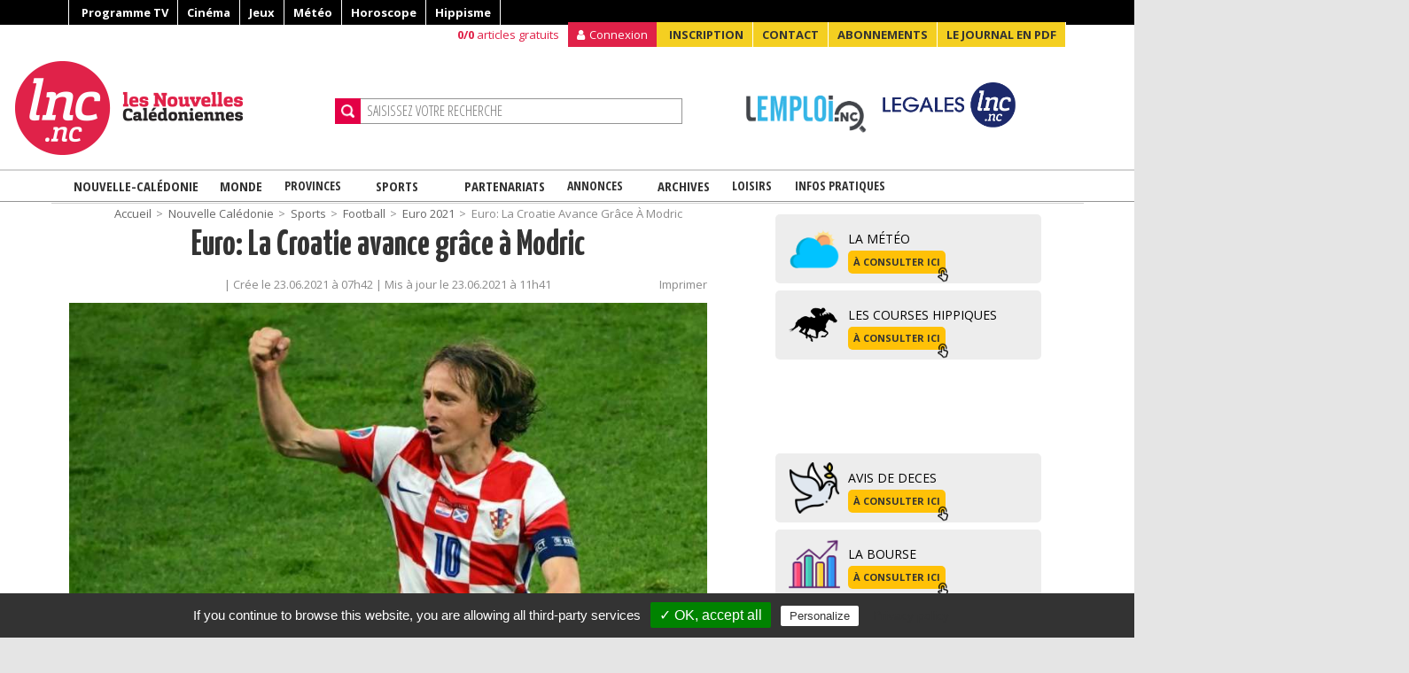

--- FILE ---
content_type: text/html; charset=utf-8
request_url: https://www.google.com/recaptcha/api2/aframe
body_size: 267
content:
<!DOCTYPE HTML><html><head><meta http-equiv="content-type" content="text/html; charset=UTF-8"></head><body><script nonce="gTe3Rbqx0HGqQgnycjomVg">/** Anti-fraud and anti-abuse applications only. See google.com/recaptcha */ try{var clients={'sodar':'https://pagead2.googlesyndication.com/pagead/sodar?'};window.addEventListener("message",function(a){try{if(a.source===window.parent){var b=JSON.parse(a.data);var c=clients[b['id']];if(c){var d=document.createElement('img');d.src=c+b['params']+'&rc='+(localStorage.getItem("rc::a")?sessionStorage.getItem("rc::b"):"");window.document.body.appendChild(d);sessionStorage.setItem("rc::e",parseInt(sessionStorage.getItem("rc::e")||0)+1);localStorage.setItem("rc::h",'1768995874102');}}}catch(b){}});window.parent.postMessage("_grecaptcha_ready", "*");}catch(b){}</script></body></html>